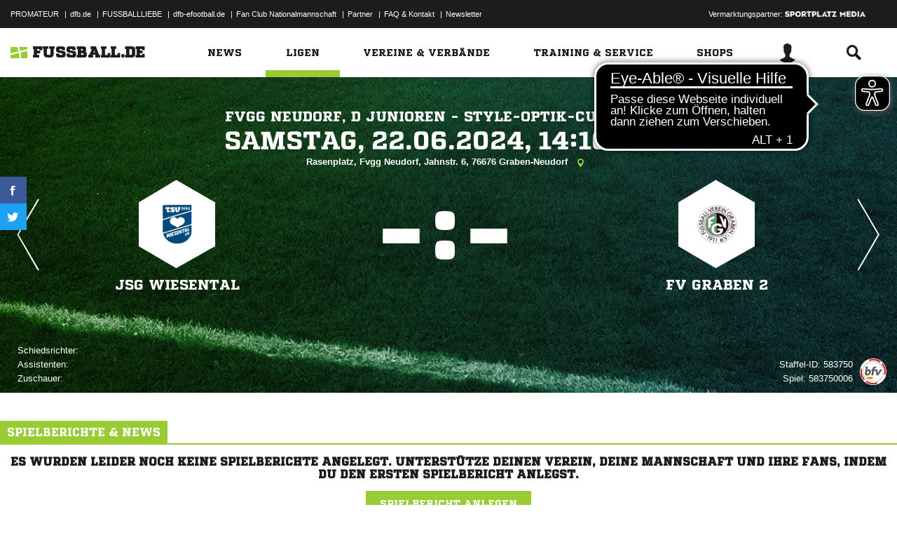

--- FILE ---
content_type: text/css; charset=UTF-8
request_url: https://www.fussball.de/export.fontface/-/id/dj6hr3f6/type/css
body_size: 12
content:
@font-face {
	font-family: font-dj6hr3f6;
	src: 
		url('//www.fussball.de/export.fontface/-/format/woff/id/dj6hr3f6/type/font') format('woff'),
		url('//www.fussball.de/export.fontface/-/format/ttf/id/dj6hr3f6/type/font') format('truetype');
}

.results-c-dj6hr3f6 {
	font-family: font-dj6hr3f6 !important;
}

--- FILE ---
content_type: text/css; charset=UTF-8
request_url: https://www.fussball.de/export.fontface/-/id/ag8u6xtm/type/css
body_size: 11
content:
@font-face {
	font-family: font-ag8u6xtm;
	src: 
		url('//www.fussball.de/export.fontface/-/format/woff/id/ag8u6xtm/type/font') format('woff'),
		url('//www.fussball.de/export.fontface/-/format/ttf/id/ag8u6xtm/type/font') format('truetype');
}

.results-c-ag8u6xtm {
	font-family: font-ag8u6xtm !important;
}

--- FILE ---
content_type: text/css; charset=UTF-8
request_url: https://www.fussball.de/export.fontface/-/id/tjet20r2/type/css
body_size: 10
content:
@font-face {
	font-family: font-tjet20r2;
	src: 
		url('//www.fussball.de/export.fontface/-/format/woff/id/tjet20r2/type/font') format('woff'),
		url('//www.fussball.de/export.fontface/-/format/ttf/id/tjet20r2/type/font') format('truetype');
}

.results-c-tjet20r2 {
	font-family: font-tjet20r2 !important;
}